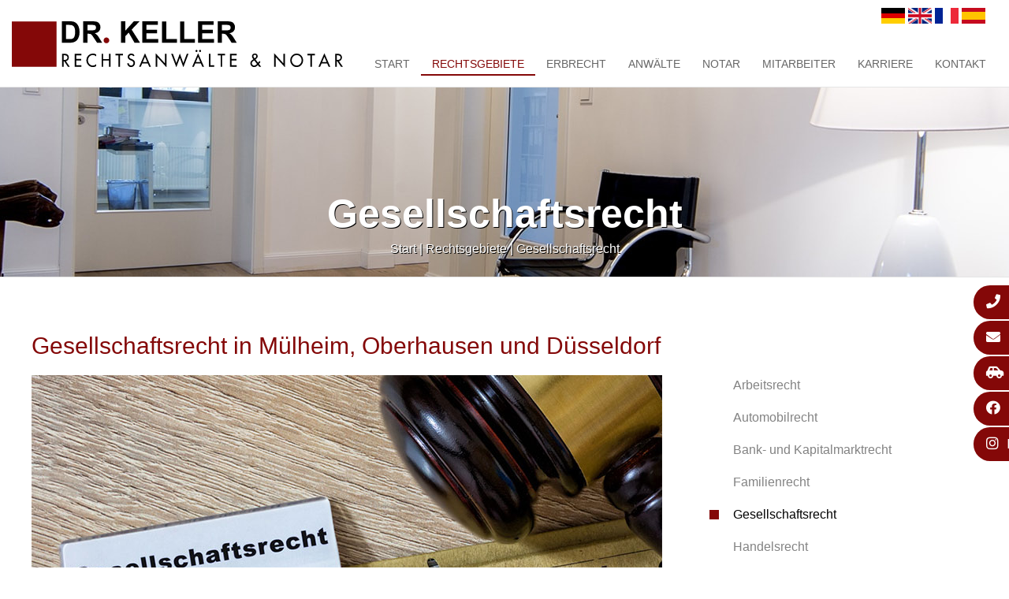

--- FILE ---
content_type: text/html; charset=iso-8859-1
request_url: https://xn--arbeitsrecht-mlheim-jbc.info/Rechtsgebiete/Gesellschaftsrecht/index.html
body_size: 5295
content:
<!DOCTYPE HTML PUBLIC "-//W3C//DTD HTML 4.01//EN" "http://www.w3.org/TR/html4/strict.dtd">
<html lang="de">
<head>
	<title>Gesellschaftsrecht | Fachanwalt Gesellschaftsrecht Mülheim Ruhr</title>

	<meta http-equiv="Content-Type" content="text/html; charset=iso-8859-1" />
	<meta name="viewport" content="width=device-width, initial-scale=1.0">

	<link rel="preload" as="style" href="/stream/css/font-awesome-5.10.2/css/all.min.css">
	<script id="Cookiebot" src="https://consent.cookiebot.com/uc.js" data-cbid="8f8ea340-4dbc-423f-814a-604aede4c6f7" data-blockingmode="auto" type="text/javascript"></script>

	<!-- Google Tag Manager --><script>(function(w,d,s,l,i){w[l]=w[l]||[];w[l].push({'gtm.start':new Date().getTime(),event:'gtm.js'});var f=d.getElementsByTagName(s)[0],j=d.createElement(s),dl=l!='dataLayer'?'&l='+l:'';j.async=true;j.src='https://www.googletagmanager.com/gtm.js?id='+i+dl;f.parentNode.insertBefore(j,f);})(window,document,'script','dataLayer','GTM-N35G5T67');</script>

	<meta name="description" content="Ihr Anwalt für Gesellschaftsrecht &#10003; Gesellschaftsgründung &#10003; Kapitalmaßnahmen &#10003; Anfechtungsklagen &#10003; Verjährung &#10003; Krisensituationen  &#9742;&#65039; Jetzt anrufen!" />
	<META NAME="author" CONTENT="Rechtsanw&auml;lte Dr. Keller">
<meta name="GENERATOR" content="cms2web">
<META NAME="publisher" CONTENT="[bense.com] GmbH Dortmund">
<META NAME="copyright" CONTENT="">
<META NAME="keywords" CONTENT="">
<META NAME="page-topic" CONTENT="Rechtsberatung">
<META NAME="audience" CONTENT="Alle, All">
<META NAME="expires" CONTENT="NEVER">
<META NAME="page-type" CONTENT="">
<META NAME="robots" CONTENT="INDEX,FOLLOW">

	<link rel="stylesheet" type="text/css" href="/stream/css/styles.css" />
	<link rel="stylesheet" type="text/css" href="/stream/css/style1.css" />
	<link rel="stylesheet" type="text/css" href="/stream/css/common.css" />
	<link href="/stream/css/font-awesome-4.7.0/css/font-awesome.min.css" rel="stylesheet">
	<link rel="stylesheet" href="/stream/css/font-awesome-5.10.2/css/all.min.css">



	<!--[if lte IE 7]>
	<link rel="stylesheet" type="text/css" href="/stream/css/ie.css" />
	<![endif]-->

	<script src="/stream/js/jquery_3_6_0_min.js" type="text/javascript"></script>
	<!--<script src="/stream/js/jquery_1_8_min.js" type="text/javascript"></script>-->
	<script src="/stream/js/jquery.scrolltop.js" type="text/javascript"></script>
	<!--<script src="/stream/js/jquery.modernizr.custom.79639.js" type="text/javascript"></script>-->
	<!--<script src="/stream/js/jquery_1_11_1.min.js" type="text/javascript" charset="utf-8"></script>-->
	<script src="/stream/js/jquery-ui_1_12_1.min.js"></script>

	<!--<script src="/stream/js/prototype_1_6_1_0.js" type="text/javascript" charset="utf-8"></script>-->

	<!-- Searchbox -->
	<link rel="stylesheet" type="text/css" href="/stream/css/search_box.css" />

	<!-- Responsivemobilemenu -->
	<link rel="stylesheet" type="text/css" href="/stream/css/minmenu.css" />
	<script type="text/javascript" src="/stream/js/minmenu.js"></script>

	<!--<script type="text/javascript" charset="utf-8">
		jQuery.noConflict();
	</script>-->

	<link rel="icon" href="/stream/images/favicon.png" />

	
		</head>

<body id="layout_3col">

	
		<div id="head">
			<div class="_page_margins">
				<div class="page">

					<div class="logo"><a href="/index.html"><img src="/stream/images/layout/logo.svg" style="width:420px;" border="0" alt="logo" /></a></div>

					<div id="nav-drkl">
						<div class="rmm minimal"><ul class="menu rmm-main-list"><li class="first"><a file_id="1" href="/index.html"  target="" >Start</a></li><li class="active"><a file_id="50" href="/Rechtsgebiete/index.html"  target="_self" >Rechtsgebiete</a></li><li class=""><a file_id="207" href="/Erbrecht/index.html"  target="_self" >Erbrecht</a></li><li class=""><a file_id="3" href="/Anwaelte/index.html"  target="_self" >Anw&auml;lte</a></li><li class=""><a file_id="73" href="/Notar-Muelheim/index.html"  target="_self" >Notar</a></li><li class=""><a file_id="69" href="/Mitarbeiter/index.html"  target="_self" >Mitarbeiter</a></li><li class=""><a file_id="4" href="https://rechtsanwaltnotardrkeller.scope-recruiting.de/"  target="_blank" >Karriere</a></li><li class=""><a file_id="5" href="/Kontakt/index.html"  target="_self" >Kontakt</a></li></ul></div>					</div>

					<div id="sprache">
						<div id="languageselect">
							<a href="/deutsch/index.html"><img src="/stream/images/layout/de.gif" border="0" title="Klicken Sie hier f&uuml;rdie deutsche Seite" /></a>
							<a href="/english/index.html"><img src="/stream/images/layout/en.gif" border="0" title="Click here to see our profile in English" /></a>
							<a href="/francais/index.html"><img src="/stream/images/layout/fr.gif" border="0" title="Cliquez ici pour voir notre profil en francais" /></a>
							<a href="/espanol/index.html"><img src="/stream/images/layout/es.gif" border="0" title="Haga clic aqu&iacute; para ver nuestro perfil en castellano" /></a>
						</div>
					</div>

				</div>
			</div>
		</div>


		<div id="buttons">
			<a href="tel:+4920882132100" title="Rufen Sie uns an" class="btn-primary">
				<i class="fa fa-phone"></i><span>(0208) 82 13 21 00</span>
			</a>
			<a href="mailto:info@rae-drkeller.de" title="Schreiben Sie uns eine E-Mail" class="btn-primary">
				<i class="fa fa-envelope"></i><span>info@rae-drkeller.de</span>
			</a>
			<a href="/Kontakt/index.html" title="So kommen Sie zu uns" rel="noopener" class="btn-primary">
				<i class="fas fa-car-side"></i><span>Anfahrt</span>
			</a>
			<a href="https://www.facebook.com/RAEDRKELLER" target="_blank" title="Folgen Sie uns auf Facebook" rel="noopener" class="btn-primary">
				<i class="fab fa-facebook"></i><span>Facebook</span>
			</a>
			<a href="https://www.instagram.com/rechtsanwaltskanzlei.muelheim/?hl=de" target="_blank" title="Folgen Sie uns auf Instgram" rel="noopener" class="btn-primary">
				<i class="fab fa-instagram"></i><span>Instagram</span>
			</a>
		</div>

		<div id="header">

			<div class="mainimage">
				<div id="mainimage"><div><img src="/stream/imagesized/layout/mainimage/mainimage_01_2300x245.jpg" border="0" /></div></div>			</div>

			<div id="leistung">
				<div class="page_margins">
					<div class="page">
						<div class="block_content "><p>Gesellschaftsrecht</p></div>					</div>
					<div class="location">
						<a href="/index.html" class="location_home">Start</a> | <a href="/Rechtsgebiete/index.html">Rechtsgebiete</a> | <a href="/Rechtsgebiete/Gesellschaftsrecht/index.html" id="location_active">Gesellschaftsrecht</a>					</div>
				</div>
			</div>

		</div>

		<div class="page_margins">
			<div class="page">
				<div id="main">

					<div id="col1">
						<div id="col1_content" class="clearfix">
							<ul id="sub_nav"><li class="nopath"><a file_id="51" href="/Rechtsgebiete/Arbeitsrecht/index.html">Arbeitsrecht</a></li><li class="nopath"><a file_id="55" href="/Rechtsgebiete/Automobilrecht/index.html">Automobilrecht</a></li><li class="nopath"><a file_id="159" href="/Rechtsgebiete/Bank-und-Kapitalmarktrecht/index.html">Bank- und Kapitalmarktrecht</a></li><li class="nopath"><a file_id="52" href="/Rechtsgebiete/Familienrecht/index.html">Familienrecht</a></li><li class="path active"><a file_id="57" href="/Rechtsgebiete/Gesellschaftsrecht/index.html">Gesellschaftsrecht</a></li><li class="nopath"><a file_id="56" href="/Rechtsgebiete/Handelsrecht/index.html">Handelsrecht</a></li><li class="nopath"><a file_id="59" href="/Rechtsgebiete/Medizinrecht/index.html">Medizinrecht</a></li><li class="nopath"><a file_id="60" href="/Rechtsgebiete/Mietrecht/index.html">Mietrecht</a></li><li class="nopath"><a file_id="63" href="/Rechtsgebiete/Schadensersatzrecht/index.html">Schadensersatzrecht</a></li><li class="nopath"><a file_id="64" href="/Rechtsgebiete/Strafrecht/index.html">Strafrecht</a></li><li class="nopath"><a file_id="58" href="/Rechtsgebiete/Verkehrsrecht/index.html">Verkehrsrecht</a></li><li class="nopath"><a file_id="54" href="/Rechtsgebiete/Vertragsrecht/index.html">Vertragsrecht</a></li><li class="nopath"><a file_id="61" href="/Rechtsgebiete/Wirtschaftsrecht/index.html">Wirtschaftsrecht</a></li></ul>							<div class="block_content "><p style="text-align:center"><strong>Ihr Anwalt&nbsp;&nbsp;f&uuml;r</strong></p>

<p style="text-align:center"><strong class="maroon">Gesellschaftsrecht</strong></p>

<p style="text-align:center"><img alt="Fachanwalt Handels- und Gesellschaftsrecht &amp; Notar Dr. Christian Keller " src="   /stream/images/team//rechtsanwalt-dr-keller_fachanwalt.jpg" style="height:200px; width:200px" /></p>

<p style="text-align:center">Fachanwalt Gesellschaftsrecht &amp; Notar<br />
<a href="/Anwaelte/Dr-Christian-Keller/index.html" class="wikilink internal" title="Dr. jur. Christian Keller">Dr. jur. Christian Keller</a></p></div>																											</div>
					</div>

					<div id="col3">
						<div id="col3_content" class="clearfix">
								<div class="contenttype_cms"><div class="block_content headline"><h1>Gesellschaftsrecht in Mülheim, Oberhausen und Düsseldorf</h1></div><div class="block_content text"><p><img alt="Ordnerregister mit Gesellschaftsrecht-Schildchen" loading="lazy" style="max-width:100%" src="/stream/images/leistungen/gesellschaftsrecht.jpg" title="Gesellschaftsrecht Mülheim, Oberhausen &amp; Düsseldorf" /></p></div><div id="Gesellschaftsrecht" class="block_content text"><h2>Fachanwalt Gesellschaftsrecht für Gesellschaftsgründung, Kapitalmaßnahmen, Verhandlungen</h2><p>Als <strong>Fachanwalt f&uuml;r Gesellschaftsrecht</strong> befasst sich Dr. Keller mit den Regelungen von privatrechtlichen Personenvereinigungen wie <strong>offenen Handelsgesellschaften, Kommanditgesellschaften, Aktiengesellschaften und GmbHs</strong>. Es ist f&uuml;r Unternehmer in verschiedenen Branchen von gro&szlig;er Bedeutung.</p>

<p>Bei uns sind Sie richtig, wenn Sie fachkundige Beratung bei der <strong>Gr&uuml;ndung oder Betreuung Ihrer Gesellschaft </strong>ben&ouml;tigen. Wir helfen Ihnen nicht nur bei der <strong>Vorbereitung und Nachbereitung von Haupt- oder Gesellschafterversammlungen</strong>, sondern auch im <strong>notariellen Bereich</strong>, indem wir f&uuml;r Sie <strong>Personen- und Kapitalgesellschaften gr&uuml;nden</strong> und diese zum <strong>Handelsregister</strong> anmelden.</p>

<p><strong>Unsere Leistungen im Gesellschaftsrecht umfassen unter anderem:</strong></p>

<ul>
	<li>Beratung bei der Gr&uuml;ndung und F&uuml;hrung von Gesellschaften</li>
	<li>Vorbereitung und Nachbereitung von Haupt- und Gesellschafterversammlungen</li>
	<li>Notarielle Gr&uuml;ndung von Personen- und Kapitalgesellschaften</li>
	<li>Durchf&uuml;hrung von Kapitalma&szlig;nahmen</li>
	<li>Anfechtungsklagen gegen Gesellschafterbeschl&uuml;sse</li>
	<li>Unterst&uuml;tzung bei Gesellschafterstreitigkeiten</li>
	<li>F&ouml;rderung der Zusammenarbeit zwischen Unternehmen</li>
	<li>Begleitung von Sanierungsma&szlig;nahmen in Krisensituationen</li>
	<li>Ausschlie&szlig;ung von Gesellschaftern und Abberufung von Gesch&auml;ftsf&uuml;hrern</li>
	<li>Verhandlungen mit Gl&auml;ubigern zur Insolvenzvermeidung</li>
	<li>Beratung zu verj&auml;hrungshemmenden Ma&szlig;nahmen</li>
</ul>

<p>Rechtsanwalt Dr. Keller, <strong>Fachanwalt f&uuml;r Handels- und Gesellschaftsrecht und Notar</strong>, hat umfangreiche Erfahrung in diesem Bereich, insbesondere auch in der Abfassung von <strong>Gesellschaftsvertr&auml;gen</strong> und bei der <strong>Gr&uuml;ndung von Gesellschaften</strong> f&uuml;r <strong>in- und ausl&auml;ndische Unternehmen</strong>. Zudem ist er versiert in der Handhabung gesellschaftsrechtlicher Auseinandersetzungen, einschlie&szlig;lich der Besonderheiten bei der <strong>Ausschlie&szlig;ung von Gesellschaftern</strong>, der <strong>Abberufung von Gesch&auml;ftsf&uuml;hrern </strong>und der Herausforderungen bei <strong>2-Personen-Gesellschaften</strong>.</p>

<p><b>Wussten Sie schon? Wichtige Infos zur Verj&auml;hrung im Gesellschaftsrecht</b><br />
Ein spannender Aspekt im Gesellschaftsrecht ist die <strong>Verj&auml;hrungsfrist</strong>, die sich seit der <strong>Schuldrechtsreform im Jahr 2002</strong> ver&auml;ndert hat. Wussten Sie, dass Anspr&uuml;che jetzt innerhalb von nur drei Jahren verj&auml;hren? Diese Frist beginnt mit dem Ende des Jahres, in dem der Anspruch f&auml;llig wird, was meist dem Zeitpunkt des Entstehens des Anspruchs entspricht. Interessanterweise entstehen nach neuerer Rechtsprechung Anspr&uuml;che nach dem Ende eines Gesellschaftsverh&auml;ltnisses sofort mit dem Ausscheiden des Gesellschafters &ndash; und nicht erst, wie fr&uuml;her angenommen, mit der Aufstellung der Abfindungsbilanz. Dies ist besonders <strong>f&uuml;r Freiberuflersoziet&auml;ten von gro&szlig;er Bedeutung</strong>. Daher ist es entscheidend, rechtzeitig Ma&szlig;nahmen zu ergreifen, um eine Verj&auml;hrung zu verhindern. Verpassen Sie nicht die wichtigen Fristen, um Ihre Rechte zu wahren!</p>

<p>Wenn es um gesellschaftsrechtliche Fragen geht, sind wir Ihr verl&auml;sslicher Partner. Wir unterst&uuml;tzen Sie mit unserer Expertise, damit Sie Ihre Rechte und Interessen optimal wahrnehmen und durchsetzen k&ouml;nnen. Kontaktieren Sie uns gerne, um mehr zu erfahren oder um Unterst&uuml;tzung zu erhalten.</p>

<p>&nbsp;</p>

<p>&nbsp;</p></div><div class="block_content spacer"><br /></div></div>						</div>

						<div id="ie_clearing">&nbsp;</div>
					</div>

					<a href="#" class="scrollup">Scroll</a>
				</div>
			</div>
		</div>

		<div id="niederlassung">
			<div class="page_margins_bewertungen">
				<div class="page">

					<h3>Wir sind f&uuml;r Sie da.</h3>

					<div class="portale">

							<div>
								<h4>Standort D&uuml;sseldorf</h4>

								<p>Immermannstra&szlig;e 11<br>
								40210 D&uuml;sseldorf<br>
								<p>Telefon <a href="tel:+492111712846">(0211) 1712846</a><br>
								Telefax (0211) 1795061<br>
								<p><a href="mailto:info@rae-drkeller.de">info@rae-drkeller.de</a><br>
								<a href="/Kontakt/index.html#Standort_Duesseldorf">Anfahrtskizze und Routenplaner</a>
								</p>
							</div>

							<div>
								<h4>Standort M&uuml;lheim</h4>

								<p>Muhrenkamp 11<br>
								45468 M&uuml;lheim an der Ruhr</p>
								<p><strong>Rechtsanwaltsb&uuml;ro:</strong><br>
								Telefon <a href="tel:+4920882132100">(0208) 82 13 21 00</a><br>
								<a href="mailto:info@rae-drkeller.de">info@rae-drkeller.de</a></p>
								<p><strong>Notarb&uuml;ro:</strong><br>
								Telefon <a href="tel:+4920882132101">(0208) 82 13 21 01</a><br>
								<a href="mailto:notar@rae-drkeller.de">notar@rae-drkeller.de</a></p>
								<p>Fax (0208) 82 13 21 99<br>
								<a href="/Kontakt/index.html#Standort_Muelheim">Anfahrtskizze und Routenplaner</a></p>
							</div>

							<div>
								<h4>Standort Oberhausen</h4>

								<p>M&uuml;lheimer Straße 247<br>
								46045 Oberhausen</p>
								<p>Telefon <a href="tel:+4920882132100">(0208) 82 13 21 00</a><br>
								Fax (0208) 82 13 21 99</p>
								<p><a href="mailto:info@rae-drkeller.de">info@rae-drkeller.de</a><br>
								<a href="/Kontakt/index.html#Standort_Oberhausen">Anfahrtskizze und Routenplaner</a>
								</p>
							</div>

					</div>

				</div>
			</div>
		</div>

		<div id="partner">
			<div class="page_margins_partner">

				<div>
					<a title="" href="http://www.mittelstands-anwaelte.de" target="_blank"><img src="/stream/images/layout/mitgiedschaften/dasv.jpg" border="0"></a>
				</div>

				<div>
					<a title="" href="https://www.dekra.de/de/startseite" target="_blank"><img src="/stream/images/layout/mitgiedschaften/dekra.jpg" border="0"></a>
				</div>

				<div>
					<a title="" href="http://www.apraxa.de" target="_blank"><img src="/stream/images/layout/mitgiedschaften/apraxa.jpg" border="0"></a>
				</div>

				<div>
					<a title="" href="http://www.anwaltskanzlei-andreas.de" target="_blank"><img src="/stream/images/layout/mitgiedschaften/andreas.jpg" border="0"></a>
				</div>

				<div>
					<a title="" href="http://www.australconsulting.es" target="_blank"><img src="/stream/images/layout/mitgiedschaften/austral.jpg" border="0"></a>
				</div>

			</div>
		</div>

		<div id="footer">
			<div class="page_margins_footer">
				<div class="page">

					<div id="footer_name">
						<img src="/stream/images/layout/logo.svg" style="width:350px;" border="0" alt="logo" />
					</div>
				</div>
			</div>

			<div id="footer_datenschutz">
				<a href="http://www.rae-drkeller.de/">&copy; 2026 Rechtsanw&auml;lte Dr. Keller</a> |
				<a href="https://www.bense.com" target="_blank" rel="noopener">Webservices by [bense.com] GmbH</a> |
				<a href="/Sitemap/index.html">Sitemap</a> |
				<a href="/Impressum/index.html">Impressum</a> |
				<a href="/Datenschutzerklaerung/index.html">Datenschutzerkl&auml;rung</a>
				<span class="skip wk_customer"> rkel-mlhm 2026-01-20</span><span class="skip wk_wid"> wid-57</span><span class="skip wk_global"> drtm-bns 2026-01-20</span>							</div>
		</div>

	<script type="text/javascript">
		function sidebarShow(name) {
			var show_item = ""
			var item_arr = ["sprache", "suche", "email", "telefon", "karte"];

			for (var i = 0; i < item_arr.length; i++) {
				if (item_arr[i] == name) {
					if (!jQuery("#" + name).hasClass('sidebar_item_hide')) {
						jQuery('#' + name).hide('slide', {direction: 'left'}, 1000);
						jQuery('#' + name).addClass('sidebar_item_hide');
					} else {
						jQuery('#' + name).show('slide', {direction: 'left'}, 500);
						jQuery('#' + name).removeClass('sidebar_item_hide');
					}
				} else {
					jQuery('#' + item_arr[i]).hide('slide', {direction: 'left'}, 1000);
					jQuery('#' + item_arr[i]).addClass('sidebar_item_hide');
				}
			};
		}
	</script>
</body>

</html>


--- FILE ---
content_type: text/css;charset=iso-8859-1
request_url: https://xn--arbeitsrecht-mlheim-jbc.info/stream/css/styles.css
body_size: 6588
content:
@charset "utf-8";

@media all
{	/* reset */
	* { margin:0; padding: 0 }

	option { padding-left: 0.4em }

	* html body * { overflow:visible; }
	* html iframe, * html frame { overflow:auto; }
	* html frameset { overflow:hidden; }

	html { height: 100%; margin-bottom: -1px; overflow-y: scroll; }
	body {
		font-size: 100.01%;

		color: #000;
		background: #ffffff;
		text-align: left;
	}

	fieldset, img { border: 0 solid; }

	p { margin: 0 0 0.5em 0; }

	ul, ol, dl { margin: 1em 0 1em 1em }
	li { margin-left: 1.5em; line-height: 1.7em; }

	dt { font-weight: bold; }
	dd { margin: 0 0 1em 2em; }

	blockquote { margin: 0 0 1em 1.5em; }

}

.trenner {
margin-bottom: 2em;
}

body {
	height: 100%;

	font-family: Arial, Verdana, sans-serif;
	font-size: 13px;
	font-weight: normal;
}


.clearfix:after {
	content: ".";
	display: block;
	height: 0;
	clear: both;
	visibility: hidden
}
.clearfix { display: block }

#ie_clearing { display: none }

.skip, .hideme, .print {
		position: absolute;
		top: -1000em;
		left: -1000em;
}

.subcolumns { display:table; width:100%; table-layout:fixed; }

.c14l, .c15l, .c16l, .c20l, .c25l, .c33l, .c40l, .c38l, .c50l, .c55l, .c60l, .c62l, .c66l, .c75l, .c80l { float:left; }
.c14r, .c15r, .c16r, .c20r, .c25r, .c33r, .c40r, .c38r, .c50r, .c55r, .c60r, .c66r, .c62r, .c75r, .c80r { float:right; margin-left:-5px; }

.c14l, .c14r { width:14%; }
.c15l, .c15r { width:15%; }
.c16l, .c16r { width:16,6%; }
.c20l, .c20r { width:20%; }
.c40l, .c40r { width:40%; }
.c60l, .c60r { width:60%; }
.c80l, .c80r { width:80%; }
.c25l, .c25r { width:25%; }
.c33l, .c33r { width:33.333%; }
.c50l, .c50r { width:50%; }
.c55l, .c55r { width:55%; }
.c66l, .c66r { width:66.666%; }
.c75l, .c75r { width:75%; }
.c38l, .c38r { width:38.2%; }
.c62l, .c62r { width:61.8%; }

.subc  { padding:0 0.5em 0 0; }
.subcl { padding:0 0.5em 0 0; }
.subcr { padding:0 0.5em 0 0; }

.equalize, .equalize .subcolumns { table-layout:fixed; }

.equalize > div {
	display:table-cell;
	float:none;
	margin:0;
	overflow:hidden;
	vertical-align:top;
}

.maroon {
	color: #840808;
}

ul.vlist {
	margin: 0 0 0 0;
	padding: 0 0 0 0;

	list-style-type: none;
}

ul.vlist li {
	margin: 0 0 0 0;
	padding: 0 0 0 0;
}

ul.hlist {
	margin: 0 0 0 0;
	padding: 0 0 0 0;

	list-style-type: none;
}

ul.hlist li {
	display: inline;

	margin: 0 0 0 0;
	padding: 0 0 0 0;
}


.page_margins {
	margin: 0 auto;
	max-width: 1200px;
	position: relative;
	padding: 0 15px;
}

body {
	font-family: Arial, sans-serif;
	font-size: 16px;
	color: #474747;
	line-height: 1.4em;
	
	height: 100%;
	min-height: 840px;
		
	margin: 0 auto;
}

body a {
	color: #840808;
	text-decoration: none;
}

body a:hover {
	text-decoration: underline;
}

p {
	margin: 0 0 1em 0;
}


#main {
	margin-bottom: 80px;
}

#head {
	margin: 0 auto;
	padding: 5px 0;
	background: white;
	width: 100%;
	
	position: fixed;
	z-index: 2014;
	
	height: 100px;
	
	border-bottom: 1px solid #e5e5e5;
}

#head .page {
	padding: 0 15px;
}

#head #sprache {
	float: right;
margin-right: 15px;
margin-top: 5px;
}


#header {
	/*height: 444px;*/
	height: 515px;
	margin-bottom: 70px;
	
	position: relative;
	overflow: hidden;
	
	padding-top: 110px;
	
	border-bottom: 1px solid #e5e5e5;
	
	/* background: #b8c9d3; */
}

#header .mainimage {
	position: absolute;
	left: 50%;
	top: 50%;

	margin-top: -210px;
	margin-left: -1150px;
}



.logo {
	margin-top: 22px;
	text-align: center;
	float: left;
}


#nav { float: right; margin: 25px auto 0px auto; padding-top:0px;}
#nav ul { margin:0 0 0 0; padding:10px 0 0 0; list-style:none; }
#nav ul li { float:left; padding: 0 0 0 0; margin:0 0 0 0; font:normal 14px Arial, sans-serif; background: url(/stream/images/layout/trenner.png) no-repeat left; text-transform: uppercase;}
#nav ul li.first {background: none;}
#nav ul li a { margin:0px; padding:5px 15px; color:#676767; font:normal 14px Arial, sans-serif; text-decoration:none; display: block;}
#nav ul li a:hover {color:#840808; border-bottom: 2px solid #840808}
#nav ul li.active a {color:#840808; border-bottom: 2px solid #840808;}




ul#sub_nav {margin: 0 0 40px 0;}
ul#sub_nav li { padding:0; margin:0; list-style: none; text-decoration: none;}
ul#sub_nav li a {display: block; border-bottom: 3px solid #fff; padding: 10px 0 10px 30px; font:normal 16px Arial; color: #838383; text-decoration: none; }
ul#sub_nav li.active a {background: url(/stream/images/layout/dot.png) no-repeat left; color: #000000; text-decoration: none;}
ul#sub_nav li.path a { background: url(/stream/images/layout/dot.png) no-repeat left; color: #000000; text-decoration: none;}
ul#sub_nav li a:hover { background: url(/stream/images/layout/dot.png) no-repeat left; color: #000000; text-decoration: none; }




ul#sub_nav ul.level1 { padding:0; margin: 0 0 20px 0; list-style: none;}
ul#sub_nav ul.level1 li { padding:0; margin:0; list-style: none}
ul#sub_nav ul.level1 li a {display: block; margin: 0 0 0 0; padding: 10px 0 10px 45px; font:normal 14px Arial; color: #58585A; text-decoration: none; background: none;}
ul#sub_nav ul.level1 li.path a { color: #043363; text-decoration: underline; }
ul#sub_nav ul.level1 li.active a { color: #840808; text-decoration: underline; }
ul#sub_nav ul.level1 li a:hover { color: #840808; text-decoration: underline; }



#col1 {
	float: right;
	width: 340px;
	margin: 48px 0 0 0 !important;

}

#col1_content {
	line-height: 1.5em;
}

#col1 .block_content {
	margin-bottom: 40px;
}

#col1 p {
	margin: 0;
}

#col1 img {
	margin-top: 15px;
}

#col3 {
	margin-right: 370px;
}


#col3_content {
	margin-bottom: 40px;

	min-height: 400px;
	height: auto !important;
	height: 400px;
}


h1 { 
	color:#840808;
	font: normal 30px Arial, sans-serif;
	margin:0;
	padding-bottom:20px;
}

h2 {
	color:#000000;
	font:normal 24px Arial, sans-serif;
	padding-bottom: 10px;
	padding-top: 10px;
}

h3 { 
	color:#000000;
	font:normal 40px Arial, sans-serif;
	padding-bottom: 20px;
}

h3 a { 
	color:#840808;
	font:bold 14px Arial, sans-serif;
	padding-bottom: 10px;
}

h4 { 
	color:#840808;
	font: normal 20px Arial, sans-serif;
	margin:0;
	padding-bottom:0;
}

h5 { 
	color:#840808;
	font:normal 18px Arial, sans-serif;
	margin:10px 0 0 0;
	padding-bottom:20px;
}



.hlist.social_icons {
	margin-bottom: 20px;
	
	margin-top: -15px;
}


.tb_image_l {
	margin-right: 15px;
}




.social a.icon {
	display: inline-block;
	
	width: 30px;
	height: 30px;

	opacity: 0.3;

	font-size: 0 !important;
	line-height: 0 !important;
}

.social a.icon:hover {
	opacity: 1;
}

.social a.icon.facebook.loc {
	background: url(/stream/images/layout/facebook_loc.png) no-repeat 0 0;
	margin-right: 5px;
}

.social a.icon.google.loc {
	background: url(/stream/images/layout/google_loc.png) no-repeat 0 0;
}

.hlist.social {
	margin-bottom: 20px;
	
	margin-top: -17px;
}




.block_content.text {
	margin-bottom: 20px;
}


.block_content.contactform {
	line-height: 135%;
}

.block_content.contactform td {
	padding: 0 2em 0.25em 0;
	text-align: left;
	vertical-align: top;
}

.block_content.contactform .text {
	padding: 3px;
	width: 250px;
	border: 1px solid #ccc;
}

.block_content.contactform textarea.text {
	height: 130px;
}

.block_content.contactform #cform_plz {
	width: 35px;
}

.block_content.contactform #cform_ort {
	width: 203px;
}

table.error td {
	color: red;
}

.location {
	height: 20px;
	margin-top: -30px;
	color: #ffffff;
	text-shadow: 1px 1px 0px black;
}

.location a {
	color: #ffffff;
}

.location a:hover {
	color: #ffffff;
	text-decoration: underline;
}



.block_content.text_intro {
	margin-bottom: 30px;
	border-bottom: 1px solid #eeeeee;
}


.block_content.text_intro img.tb_image.align_top {
	margin: -15px 0 0 -15px;
}

.block_content.text_intro .more a {
	font-size: 0;
	line-height: 0;

	position: absolute;
	right: 0;
	bottom: 0;

	display: block;

	width: 76px;
	height: 76px;

	background: url(/stream/images/layout/more.png) no-repeat 100% 100%;
	
}

.block_content.text_intro .more {
	position: absolute;
	
	margin: 0;
	
	height: 40px;
	
	text-align: right;
	
	right: 0;
	bottom: 0
}

.block_content.text_intro h2 {
	color: #840808;
}

.kontakt {
	color: #840808;
	font: normal 16px Arial;
	position: absolute;
	right: 15px;
	top: 10px;
}

.block_content.text_anwalt {
	border-bottom: 3px solid #840808;
}

.block_content.text_anwalt p {
	margin: 0.4em 0 0.8em 0 !important;
}

.block_content.text_anwalt a {
	color: #000000;
	font-size: 16px;
	margin-bottom: 5px;
}

.block_content.text_anwalt a:hover {
	color: #840808;
	text-decoration: none;
}

.block_content.text_profil {
	float: left;
	width: 100%;
	padding: 81px 0 77px 0;
}

.block_content.text_profil {
	float: left;
	width: 100%;
	height: 350px;
	background-color: #f5f5f5;
	padding: 20px 0 0 33%;
	margin: 20px 0 100px 0;
	box-sizing: border-box;
	-moz-box-sizing: border-box;
	-webkit-box-sizing: border-box;
}

.block_content.text_profil h1 {
	padding-bottom: 10px;
	font: bold 30px Arial, sans-serif;
}

.block_content.text_profil h2 {
	padding-top: 0px;
	font: bold 20px Arial, sans-serif;
}

.block_content.text_profil a {
	color: #474747;
}

.block_content.text_profil a:hover {
	color: #840808;
	text-decoration: none;
}


.block_content.text_profil .tb_image.align_left {
	position: absolute;
	left: 0;
	top: -10px;
	background-color: #fff;
	border: 1px solid #c1c1c1;
	padding: 7px;
	margin-left: 4%;
	box-sizing: border-box;
	-moz-box-sizing: border-box;
	-webkit-box-sizing: border-box;
}

.mode_edit .block_content.text_profil .tb_image.align_left {
	top: 150px !important;
}

.block_content.text_mitarbeiter {
	/*height: 300px;*/
	width: 93%;
	margin-bottom: 40px;
}

/*.block_content.text_mitarbeiter p {
	text-align: justify !important;
}*/


/* scroll to top */

.scrollup {
    width: 30px;
    height: 30px;
    opacity: 1;
    position: fixed;
    bottom: 15px;
    right: 15px;
    border: 3px solid #fff;
    display: none;
    text-indent: -9999px;
    background: #999 url(/stream/images/layout/top.png) no-repeat center center;
    z-index: 999999;
    -webkit-background-clip: padding-box; /* for Safari */
    background-clip: padding-box; /* for IE9+, Firefox 4+, Opera, Chrome */
    padding: 5px 5px;
    -webkit-border-radius: 50%;
    -moz-border-radius: 50%;
    -ms-border-radius: 50%;
    -o-border-radius: 50%;
    border-radius: 50%;
}

.scrollup:hover {
    opacity: 1;
    background: url(/stream/images/layout/top.png) no-repeat center center;
    -webkit-background-clip: padding-box; /* for Safari */
    background-clip: padding-box; /* for IE9+, Firefox 4+, Opera, Chrome */
    padding: 5px 5px;
    -webkit-border-radius: 50%;
    -moz-border-radius: 50%;
    -ms-border-radius: 50%;
    -o-border-radius: 50%;
    border-radius: 50%;
    
    background-color: #840808;
}


#shortlink {
	position: fixed;
	background: #840808;
	width: 38px;
	z-index: 10;
	padding: 10px 2px 0px 2px;
	
	left: 0;
	top: 235px;
	
	text-align: center;
}




#leistung {
	z-index: 4;
	position: absolute;
	bottom: 60px;
	text-align: center;
	line-height: 50px;
	width: 100%;
}

#leistung p {
	color: #fff;
	font-size: 50px;
	text-shadow: 1px 1px 0px black;
	
	font-weight: bold;
	
	line-height: 0;
}

#leistung .recht {
	color: #840808;
	font-size: 30px;
	text-shadow: 1px 1px 0px white;
}

body#default #header {
	height: 34px;
}

/* Einspaltig */

body#layout_1col #col1 {
	display: none;
}

body#layout_1col #col2 {
	display: none;
}

/*
body#layout_1col #header .mainimage {
	display: none;
}
*/

body#layout_1col #header .mainimage {
	position: absolute;
	left: 50%;
	margin-left: -1150px;
	margin-bottom: 0;
	margin-right: 0;
	margin-top: -70px;
}

body#layout_1col #header .mainimage img {
	width: auto;
	height: 245px;
}


body#layout_1col #header {
	height: 240px;
	background: #ffffff;
	border-bottom: 1px solid #e5e5e5;
	border-top: 1px solid #e5e5e5;
}


body#layout_1col #shortlink {
	position: fixed;
	background: #840808;
	width: 38px;
	z-index: 5;
	padding: 10px 2px 0px 2px;
	
	left: 0;
	top: 125px;
	text-align: center;
}

body#layout_1col #col3 {
	margin: 0;
}

body#layout_1col #header h1 {
	margin-top: 80px;
	font-size: 36px;
}

body#layout_1col #leistung {
	bottom: 40px;
}



/* zweispaltig */



body#layout_3col #header .mainimage {
	position: absolute;
	left: 50%;
	margin-left: -1150px;
	margin-bottom: 0;
	margin-right: 0;
	margin-top: -70px;
}

body#layout_3col #header .mainimage img {
	width: auto;
	height: 245px;
}


body#layout_3col #header {
	height: 240px;
	background: #ffffff;
	border-bottom: 1px solid #e5e5e5;
	border-top: 1px solid #e5e5e5;
}

body#layout_3col #shortlink {
	position: fixed;
	background: #840808;
	width: 38px;
	z-index: 5;
	padding: 10px 2px 0px 2px;
	
	left: 0;
	top: 125px;
	
	text-align: center;
}

body#layout_3col #col3 {
	margin-right: 400px;
}

body#layout_3col #col1 {
	margin: 0;
	float: right;
}

body#layout_3col #leistung {
	bottom: 40px;
}



/* Startseite */

body#intropage .location {
	display: none;
}

body#intropage #col1 {
	display: none;
}

body#intropage #col3{
	margin: 0;
}

body#intropage h1 {
	text-align: center;
	font-size: 40px;
}

/*body#intropage h2 {
	font-size: 24px;
	text-align: center;
	padding: 0;
}

body#intropage h2 {
	text-align: center;
}
*/
body#intropage h2 { 
	color: #000000;
	font: normal 40px Arial, sans-serif;
	padding: 10px 0;
	margin: 50px 0;
	line-height: 0;
	
}

body#intropage .headline h2:before {
	font-family:FontAwesome;
	font-weight:400;
	font-style:normal;;
	content:"\f04d";
	/* content: "n";        <-- hier RenÃ© */
	color: #840808;
	/*font-family: "Wingdings";*/
	font-size: 30px;
	vertical-align: top;
	margin-right: 10px;
}

body#intropage #main {
	text-align: center;
}

body#intropage p {
	margin: 0 0 0.5em 0;
}

body#intropage.view {
	overflow: auto;
}

body#layout_1col.view {
	overflow: auto;
}

body#intropage .block_content.text {
	margin-bottom: 0px;
}

body#intropage #col3_content {
	min-height: 0px;
	height: auto !important;
	height: 0px;
}


body#intropage .block_content.text_intro {
	margin-bottom: 30px;
	border-bottom: 1px solid #eeeeee;
	padding-bottom: 30px;
}

body#intropage .tb_image.align_right {
	margin-left: 20px;
}


/* Kontaktseite */

body#contactpage #col1 {
	display: none;
}

body#contactpage #col2 {
	display: none;
}

body#contactpage #header .mainimage {
	position: absolute;
	left: 50%;
	margin-left: -1150px;
	margin-bottom: 0;
	margin-right: 0;
	margin-top: -70px;
}

body#contactpage #header .mainimage img {
	width: auto;
	height: 245px;
}

body#contactpage #header {
	height: 240px;
	background: #ffffff;
	border-bottom: 1px solid #e5e5e5;
	border-top: 1px solid #e5e5e5;
}


body#contactpage #shortlink {
	position: fixed;
	background: #840808;
	width: 38px;
	z-index: 5;
	padding: 10px 2px 0px 2px;
	
	left: 0;
	top: 120px;
	
	text-align: center;
}

body#contactpage #col3 {
	margin: 0;
}

body#contactpage #header h1 {
	margin-top: 80px;
	font-size: 36px;
}

body#contactpage #leistung {
	bottom: 40px;
}


body#contactpage #col3 .subcl { padding:0 3em 0 0; }







#header table.mode_edit {
	border: none;
	width: auto;
}



.info  {
	padding: 10px 0 0 0;
}

.info .pager {
	margin: 0 0 10px 0;
}

.info .list .info-item {
	margin-bottom: 25px;
	margin-left:10px;
	border-bottom: 1px solid #DDDDDD;
	padding-bottom: 25px
}

.info .list .item-header {
	padding: 4px 0 15px 0;
	margin-top:0px;
	font-weight:normal;
	text-align: left;
}

.info .list .info-item .item-header a {
	color: #840808;
	font-size: 20px;
}

.info .item-header h1 {
	margin-left: 0;
	text-transform: none;
	font-size: 150%;
}

.info .item-header h2 {
	margin-left: 0;
	font-size: 100%;
	font-weight: bold;
	float: right;
}

.info .list .item-text {
	padding: 10px 10px 10px 0;

	display: inline-block;
}

.info .detail .item-text {
	padding: 0px;
	margin:0px;
	padding-left: 0;
}

.info .item-backlink {
	margin:10px 0 0 0;
}

.info .item-author {
	margin:0;
}

.info .item-gericht {
	margin:0;
}

.info .item-normen {
	margin:0;
}

.info .item-url {
	margin:0;
}





.page_margins_header,
.page_margins_partner,
.page_margins_bewertungen,
.page_margins_footer {
	position: relative;

	margin: 0 auto;

	max-width: 1200px;
}



#niederlassung {
	background: #f7f7f7;
	padding: 40px 0;
	height: 400px;
}

#niederlassung p {
	text-align: center;
	font-weight: normal;
	font-family: Arial;
	font-size: 14px;
	color: #757575;
	margin: 0 0 0.8em 0 !important;
}

#niederlassung a {
	text-align: center;
	font-weight: normal;
	font-family: Arial;
	font-size: 14px;
	color: #757575;
}

#niederlassung h3 {
	font-family:Arial;
	font-size: 30px;
	text-align: center;
	color: #464646;
	margin: 20px 0 !important;
}

#niederlassung h4 {
	font-family: Arial;
	font-size: 24px;
	text-align: center;
	color: #840808;
	margin-bottom: 10px;
}


.portale {
	text-align: center;
	margin-top: 30px;
    display:grid;
    grid-template-columns:repeat(3,auto);
}

@media only screen and (max-width:640px){
    .portale{
        grid-template-columns:100%;
    }
    #niederlassung{
     height:750px;
    }
}

#portal {
	color:#494948;
	font: normal 13px 'Muli', sans-serif;
	text-transform: uppercase;
	text-align: center;
	letter-spacing: 0.1em;
	
	padding: 10px;
}


#bewertung {
	color:#494948;
	font: normal 30px 'Playfair Display', sans-serif;
	padding-bottom: 15px;

}

#text {
	font-size: 13px;
}


#partner {
	height: 100px;
	margin: 50px 0 30px 0;;
	text-align: center;
}

#partner .subcl {
	padding: 0 0 0 10%;
}

#partner img {
	/* width: 100%; */
	margin: 0 auto;
}


#footer {
	text-align: center;
	color:#b9b9b9;
}

#footer a {
	color:#b9b9b9;
}

#footer a:hover {
	color:#494948;
}


#footer_copy {
	color:#b9b9b9;
	font: normal 13px 'Muli', sans-serif;
	text-transform: uppercase;
	text-align: center;
	letter-spacing: 0.1em;
	
	padding: 10px;
}

#footer_name {
	padding: 30px 0;
}

#footer_datenschutz {
	background: #f7f7f7;
	color:#b9b9b9;
	font: normal 14px 'Playfair Display', sans-serif;
	padding: 15px 0;
	
}

.kwlayer,
.kwlayer a {
	color: #969696;
	line-height: 1.5em;
	margin-top: 10px;
}

.sidebar_item_hide {
	display: none;
	z-index: 2;
}

#shorticon1,
#shorticon2,
#shorticon3,
#shorticon4,
#shorticon5 {
	height: 40px;
}


#sprache.sidebar_item {
	position: absolute;
	top: 0;
	left: 40px;
	border: none;
	outline: none;
	background: #f6f6f6;
	width: 300px;
	height: 30px;
	margin: 0 0 0 2px; 
	z-index: 2;
	padding: 10px 0 1px 20px;
	font-family: inherit;
	font-size: 16px;
	color: #2c3e50;
	text-align: left;
}

#suche.sidebar_item {
	position: absolute;
	top: 42px;
	left: 40px;
	border: none;
	outline: none;
	background: #f6f6f6;
	width: 300px;
	height: 40px;
	margin: 0 0 0 2px; 
	z-index: 2;
	padding: 0 0 1px 10px;
	font-family: inherit;
	font-size: 16px;
	color: #2c3e50;
	text-align: left;
}

#email.sidebar_item {
	position: absolute;
	top: 84px;
	left: 40px;
	border: none;
	outline: none;
	background: #f6f6f6;
	width: 300px;
	height: 30px;
	margin: 0 0 0 2px; 
	z-index: 2;
	padding: 10px 0 1px 20px;
	font-family: inherit;
	font-size: 16px;
	color: #2c3e50;
	text-align: left;
}

#telefon.sidebar_item {
	position: absolute;
	top: 126px;
	left: 40px;
	border: none;
	outline: none;
	background: #f6f6f6;
	width: 300px;
	height: 30px;
	margin: 0 0 0 2px; 
	z-index: 2;
	padding: 10px 0 1px 20px;
	font-family: inherit;
	font-size: 16px;
	color: #2c3e50;
	text-align: left;
}

#karte.sidebar_item {
	position: absolute;
	top: 168px;
	left: 40px;
	border: none;
	outline: none;
	background: #f6f6f6;
	width: 300px;
	height: 30px;
	margin: 0 0 0 2px; 
	z-index: 2;
	padding: 10px 0 1px 20px;
	font-family: inherit;
	font-size: 16px;
	color: #2c3e50;
	text-align: left;
}



.btn {
  -webkit-border-radius: 0;
  -moz-border-radius: 0;
  border-radius: 0px;
  font-family: Arial;
  color: #ffffff;
  font-size: 20px;
  background: #840808;
  padding: 10px 20px 10px 20px;
  text-decoration: none;
}

.btn:hover {
  background: #777777;
  text-decoration: none;
}





@media only screen 
and (max-width : 1280px) {

	/*#header {
		height: 390px;
	}

	#header .mainimage {
		margin-top: -250px;
		margin-left: -1150px;
	}*/

}

@media only screen 
and (max-width : 1680px) and (min-width : 1281px) {
	/*#header {
		height: 450px;
	}

	#header .mainimage {
		margin-top: -170px;
		margin-left: -1150px;
	}*/

}



@media only screen 
and (max-width : 1200px) {
	
	.page_margins_bewertungen,
	.page_margins_partner,
	.page_margins_footer {
		width: 100%;
	}
	
	.c14l img {
		width: 100%;
	}
	
	.c16l, .c16r {
		width: 33%;
		margin-top: 20px;
	}
	
	#leistung p {
		font-size: 40px;
	}
	
	.block_content.text_mitarbeiter {
		height: auto;
	}
	

	.block_content.text_mitarbeiter .tb_image_l {
		width: 100%;
	}
	
/*
	#main img {
		width: 100%  !important;
		height: auto !important;
	}
*/

}

@media only screen 
and (max-width : 1100px) {

	
	.page_margins_bewertungen,
	.page_margins_partner,
	.page_margins_footer {
		width: 100%;
	}
	
	.c14l img {
		width: 100%;
	}
	
	.c16l, .c16r {
		width: 33%;
		margin-top: 20px;
	}
	
	h2 {
		font-size: 18px;
	}
	
	#leistung p {
		font-size: 40px;
	}
	
	.block_content.text_mitarbeiter {
		height: auto;
	}
	

	.block_content.text_mitarbeiter .tb_image_l {
		width: 100%;
	}
	
	.block_content.text_profil {
		padding: 20px 0 0 35%;
	}
	
	
/*
	#main img {
		width: 100%  !important;
		height: auto !important;
	}
*/

}


@media only screen 
and (max-width : 1000px) {

	
	.page_margins_bewertungen,
	.page_margins_partner,
	.page_margins_footer {
		width: 100%;
	}
	
	.c14l img {
		width: 100%;
	}
	
	.c16l, .c16r {
		width: 33%;
		margin-top: 20px;
	}
	
	h2 {
		font-size: 18px;
	}
	
	#leistung p {
		font-size: 30px;
	}
	
	.block_content.text_mitarbeiter {
		height: auto;
	}
	

	.block_content.text_mitarbeiter .tb_image_l {
		width: 100%;
	}
	
	.block_content.text_profil {
		padding: 20px 0 0 40%;
	}
	
/*
	#main img {
		width: 100%  !important;
		height: auto !important;
	}
*/


}

@media only screen 
and (max-width : 900px) {

	
	.page_margins_bewertungen,
	.page_margins_partner,
	.page_margins_footer {
		width: 100%;
	}
	
	.c14l img {
		width: 100%;
	}
	
	.c16l, .c16r {
		width: 33%;
		margin-top: 20px;
	}
	
	h2 {
		font-size: 18px;
	}
	
	#leistung p {
		font-size: 30px;
	}
	
	.block_content.text_mitarbeiter {
		height: auto;
	}
	

	.block_content.text_mitarbeiter .tb_image_l {
		width: 100%;
	}
	
	.block_content.text_profil {
		padding: 20px 0 0 45%;
	}
	
/*
	#main img {
		width: 100%  !important;
		height: auto !important;
	}
*/


}



@media only screen 
and (max-width : 800px) {

	
	.page_margins_bewertungen,
	.page_margins_partner,
	.page_margins_footer {
		width: 100%;
	}
	

	.c14l img {
		width: 100%;
	}
	
	.c16l, .c16r {
		width: 33%;
		margin-top: 20px;
	}
	
	h2 {
		font-size: 18px;
	}
	
	#leistung p {
		font-size: 30px;
	}
	
	.block_content.text_mitarbeiter {
		height: auto;
	}
	

	.block_content.text_mitarbeiter .tb_image_l {
		width: 100%;
	}
	
	.block_content.text_profil {
		padding: 20px 0 0 50%;
	}
	
/*
	#main img {
		width: 100%  !important;
		height: auto !important;
	}
*/
	
}



#buttons {
	flex-direction: column;
	align-items: flex-start;
	justify-content: center;

	position: fixed;
	display: inline-flex;
	vertical-align: middle;

	right: 0;
	top: 50%;
	transform: translateY(-52%);

	z-index: 5;
}

.btn-primary {
    color: #fff;
    background: #840808;

    padding: 0.5rem 1rem;
	font-size: 18px;
	line-height: 1.5;
	border-radius: 0.3rem;

	margin-top: 2px;

	border-top-left-radius: 2rem !important;
	border-bottom-left-radius: 2rem !important;

	width: 100%;

}

.btn-primary:hover {
	background: #840808;
	text-decoration: none;
}

#buttons .fa {
    display: inline-block;
    margin-right: 12px;
    font-size: inherit;
    text-rendering: auto;
    -webkit-font-smoothing: antialiased;
    -moz-osx-font-smoothing: grayscale
}



@media (max-width: 1590px) {
    #buttons {
        transform: translateX(100%)
    }

    #buttons .btn-primary {
        transform: translateX(-45px);
        transition: transform 0.5s
    }

    #buttons .btn-primary:hover {
        transform:translateX(-100%);
    }
}





.ugrid-401 .block_content img {
	width: 100%;
}


.card-button {
	display: none;
}

.card-image {
	height: 300px !important;
}

/*.card-main-image {
	background-position: top center !important;
}
*/

.card-main-image-jcd0a813ced0 {
transform: scale(1.0) !important;
}

.full-card {
-webkit-box-shadow: 0 !important;
-moz-box-shadow: 0 !important;
box-shadow: none !important;
border-bottom: 3px solid #840808;
}

.card-title {
	margin-top: 8% !important;
	color: #840808;
}

.area__container .tb__text{
	padding: 50px 0;
	color: #ffffff;
}

.area__container .tb__text p {
	margin: 0 !important;
}

.area a {
	color: #ffffff;
}



/* 

Farben fÃ¼r Leistungsboxen Startseite 

#BD0505 hell rot

#B6B5B4 hell grau

#840808 dunkel rot

#5C5C5C dunkel grau

*/

/* Footer-Grid */
.page_margins_partner{
 display:grid;
 grid-template-columns:repeat(6,auto)
}

@media only screen and (max-width:1024px){
 .page_margins_partner{
 grid-template-columns:repeat(3,auto)
}
#footer_name{
 padding:120px 0 30px 0
}
}

@media only screen and (max-width:640px){
 .page_margins_partner{
 grid-template-columns:repeat(2,auto)
}
#footer_name{
 padding:220px 0 30px 0
}
}



.tns-outer {
	margin: 60px auto;
}


star {
font-size: 30px;
color: #ffd200;
}

.konfigurator {
	* {
		transition: all 250ms ease-out;
		box-sizing: border-box;
	}
	.konfigurator-slide__controls {
		display: flex;
		flex-direction: row;
		gap: 10px;
		margin-top: 10px;
	}
	input, select {
		padding: 4px 6px;
		width: 100%;
		font-size: 18px;
	}

	.btn {
		width: 50%;
		border: none;
		border-radius: 0px !important;
		&.btn-primary {
			background: #840808;
			margin-top: 0 !important;
			color: white;
			&:hover {
				background: color-mix(in srgb, #840808 75%, black)
			}

		}
		&.btn-secondary {
			background: #a3a3a3;
			color: white;
			&:hover {
				background: color-mix(in srgb, #a3a3a3 75%, black)
			}
		}
	}
}

.konfigurator-slide {
	border: 2px solid #840808 !important;
	border-radius: 0px !important;
}


--- FILE ---
content_type: application/x-javascript
request_url: https://xn--arbeitsrecht-mlheim-jbc.info/stream/js/minmenu.js
body_size: 947
content:
/*

Responsive Mobile Menu v1.0
Plugin URI: responsivemobilemenu.com

Author: Sergio Vitov
Author URI: http://xmacros.com

License: CC BY 3.0 http://creativecommons.org/licenses/by/3.0/

*/

function responsiveMobileMenu() {	
		jQuery('.rmm').each(function() {
			
			
			
			jQuery(this).children('ul').addClass('rmm-main-list');	// mark main menu list
			
			
			var $style = jQuery(this).attr('data-menu-style');	// get menu style
				if ( typeof $style == 'undefined' ||  $style == false )
					{
						jQuery(this).addClass('graphite'); // set graphite style if style is not defined
					}
				else {
						jQuery(this).addClass($style);
					}
					
					
			/* 	width of menu list (non-toggled) */
			
			var $width = 0;
				jQuery(this).find('ul li').each(function() {
					$width += jQuery(this).outerWidth();
				});
				
			// if modern browser
			
			if (jQuery.support.leadingWhitespace) {
				jQuery(this).css('max-width' , $width*1.05+'px');
			}
			// 
			else {
				jQuery(this).css('width' , $width*1.05+'px');
			}
		
	 	});
}
function getMobileMenu() {

	/* 	build toggled dropdown menu list */
	
	jQuery('.rmm').each(function() {	
				var menutitle = jQuery(this).attr("data-menu-title");
				if ( menutitle == "" ) {
					menutitle = "";
				}
				else if ( menutitle == undefined ) {
					menutitle = " ";
				}
				var $menulist = jQuery(this).children('.rmm-main-list').html();
				var $menucontrols ="<div class='rmm-toggled-controls'><div class='rmm-toggled-title'>" + menutitle + "</div><div class='rmm-button'><span>&nbsp;</span><span>&nbsp;</span><span>&nbsp;</span></div></div>";
				jQuery(this).prepend("<div class='rmm-toggled rmm-closed'>"+$menucontrols+"<ul>"+$menulist+"</ul></div>");

		});
}

function adaptMenu() {
	
	/* 	toggle menu on resize */
	
	jQuery('.rmm').each(function() {
			var $width = jQuery(this).css('max-width');
			$width = $width.replace('px', ''); 
			if ( jQuery(this).parent().width() < 1000 ) {
// 			if ( jQuery(this).parent().width() < $width*1.05 ) {
				jQuery(this).children('.rmm-main-list').hide(0);
				jQuery(this).children('.rmm-toggled').show(0);
			}
			else {
				jQuery(this).children('.rmm-main-list').show(0);
				jQuery(this).children('.rmm-toggled').hide(0);
			}
		});
		
}

$(function() {

	 responsiveMobileMenu();
	 getMobileMenu();
	 adaptMenu();
	 
	 /* slide down mobile menu on click */
	 
	 jQuery('.rmm-toggled, .rmm-toggled .rmm-button').click(function(){
	 	if ( jQuery(this).is(".rmm-closed")) {
		 	 jQuery(this).find('ul').stop().show(300);
		 	 jQuery(this).removeClass("rmm-closed");
	 	}
	 	else {
		 	jQuery(this).find('ul').stop().hide(300);
		 	 jQuery(this).addClass("rmm-closed");
	 	}
		
	});	

});
	/* 	hide mobile menu on resize */
jQuery(window).resize(function() {
 	adaptMenu();
});

--- FILE ---
content_type: application/x-javascript; charset=utf-8
request_url: https://consent.cookiebot.com/8f8ea340-4dbc-423f-814a-604aede4c6f7/cc.js?renew=false&referer=xn--arbeitsrecht-mlheim-jbc.info&dnt=false&init=false
body_size: 222
content:
if(console){var cookiedomainwarning='Error: The domain ARBEITSRECHT-MÜLHEIM.INFO is not authorized to show the cookie banner for domain group ID 8f8ea340-4dbc-423f-814a-604aede4c6f7. Please add it to the domain group in the Cookiebot Manager to authorize the domain.';if(typeof console.warn === 'function'){console.warn(cookiedomainwarning)}else{console.log(cookiedomainwarning)}};